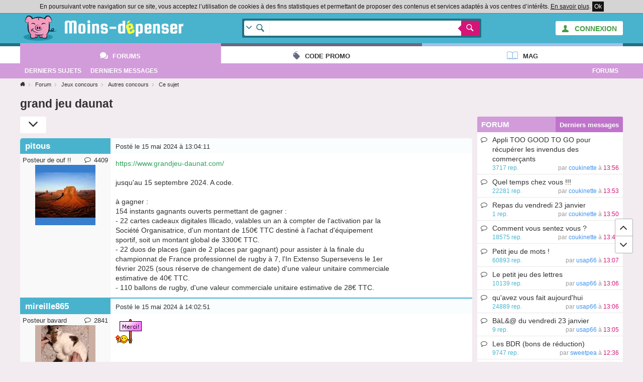

--- FILE ---
content_type: text/html; charset=UTF-8
request_url: https://www.moins-depenser.com/forum/concours-jeux/jeux-concours/s129008-daunat-grand.html
body_size: 5143
content:
<!DOCTYPE html>
<html lang="fr">
<head>
    <meta charset="utf-8">
    <!--[if IE]>
    <meta http-equiv="X-UA-Compatible" content="IE=edge" />
    <![endif]-->
    <meta http-equiv="Content-type" content="text/html;charset=UTF-8">
    <title>grand jeu daunat : Autres concours</title>
    <base href="https://www.moins-depenser.com/">
    <meta name="viewport" content="width=device-width, initial-scale=1.0">
    <!--[if lt IE 9]>
      <script src="//html5shiv.googlecode.com/svn/trunk/html5.js" async="async" defer></script>
      <link href="./static/css/style-ie.css?v=1544115891" rel="stylesheet" type="text/css">
    <![endif]-->
    <link href="./static/css/style.css?v=1544115891" rel="stylesheet" type="text/css">
    <link rel="apple-touch-icon" sizes="57x57" href="/static/favicons/apple-touch-icon-57x57.png">
    <link rel="apple-touch-icon" sizes="60x60" href="/static/favicons/apple-touch-icon-60x60.png">
    <link rel="apple-touch-icon" sizes="72x72" href="/static/favicons/apple-touch-icon-72x72.png">
    <link rel="apple-touch-icon" sizes="76x76" href="/static/favicons/apple-touch-icon-76x76.png">
    <link rel="apple-touch-icon" sizes="114x114" href="/static/favicons/apple-touch-icon-114x114.png">
    <link rel="apple-touch-icon" sizes="120x120" href="/static/favicons/apple-touch-icon-120x120.png">
    <link rel="apple-touch-icon" sizes="144x144" href="/static/favicons/apple-touch-icon-144x144.png">
    <link rel="apple-touch-icon" sizes="152x152" href="/static/favicons/apple-touch-icon-152x152.png">
    <link rel="apple-touch-icon" sizes="180x180" href="/static/favicons/apple-touch-icon-180x180.png">
    <link rel="icon" type="image/png" href="/static/favicons/favicon-32x32.png" sizes="32x32">
    <link rel="icon" type="image/png" href="/static/favicons/android-chrome-192x192.png" sizes="192x192">
    <link rel="icon" type="image/png" href="/static/favicons/favicon-96x96.png" sizes="96x96">
    <link rel="icon" type="image/png" href="/static/favicons/favicon-16x16.png" sizes="16x16">
    <link rel="manifest" href="/static/favicons/manifest.json">
    <link rel="shortcut icon" href="/static/favicons/favicon.ico">
    <meta name="apple-mobile-web-app-title" content="Moins-depenser">
    <meta name="application-name" content="Moins-depenser">
    <meta name="msapplication-TileColor" content="#3dabc4">
    <meta name="msapplication-TileImage" content="/static/favicons/mstile-144x144.png">
    <meta name="msapplication-config" content="/static/favicons/browserconfig.xml">
    <meta name="theme-color" content="#3dabc4">
</head>
<body class="forum">

<div class="pop"></div>
<div class="global">
        <div class="cookieloi" id="js-cookieloi">
            En poursuivant votre navigation sur ce site, vous acceptez l’utilisation de cookies à des fins statistiques et permettant de proposer des contenus et services adaptés à vos centres d’intérêts.
            <a href="./vie-privee" class="cookieloi-savoirplus">En savoir plus</a>.
            <a href="#" class="cookieloi-ok" id="js-cookieloi-ok">Ok</a>
        </div>
    <header class="header">
        <div class="header-logo">
            <div class="container container--max">
                <a href="javascript:void(0);" class="header-onglet-xs" id="menu_mobile"></a>
                    <div class="header-member">
                        <a href="./membre/login" class="button bg-light text-success"><i class="icon ico-man"></i><span class="hidden-xs"> CONNEXION</span></a>
                    </div>
                    
                <div class="header-logo-container">
                    <a href="./" class="header-logo-container-link">
                        <img src="./static/images/logox50.png" class="header-logo-mascotte" alt="Mascotte moins-depenser.com">
                        <img src="./static/images/logo_text.png" class="header-logo-imgtext" alt="Mascotte moins-depenser.com">
                    </a>
                    
                </div>
                                                <form action="./search-google" class="head-search-container">
                    <div class="head-search">
                        <div class="head-search-list">
                            <div class="head-search-list-in">
                                <ul>
                                    <li class="head-search-item--all as-current" data-action="./search-google">Tout le site (Google)</li>
                                    <li class="head-search-item--promotion" data-action="./search-google">Boutiques (code promo et deal)</li>
                                    <li class="head-search-item--forum" data-action="./forum/search">Forums (Cherche dans les messages)</li>
                                    <li class="head-search-item--forum" data-action="./forum/search-titre">Forums (Cherche dans les titres)</li>
                                </ul>
                            </div>
                        </div>
                        <div class="head-search-input">
                            <input type="text" name="q" value="">
                        </div>
                        <div class="head-search-button">
                            <button></button>
                            <input type="hidden" name="ie" value="UTF-8">
                            <input type="hidden" name="cx" value="partner-pub-3427237064703977:2029440371">
                            <input type="hidden" name="cof" value="FORID:10">
                        </div>
                    </div>
                </form>
                <div class="clearfix"></div>
            </div>
        </div>
    </header>
        <div class="header-container">
            <nav class="container container--max header-onglet" id="menu_onglet" data-preview-enable="1">
                            <ul>
                <li class="actif forum"><a href="./forum/" data-preview-type="forum"  class="header-onglet-link">Forums</a></li>
                <li class="code-promo"><a href="./code-promo/" class="header-onglet-link">Code promo</a></li>
                <li class="mag"><a href="/mag/" class="header-onglet-link">Mag</a></li>
            </ul>
            </nav>
        </div>
        <nav class="header-menu js-fixed-md">
            <div class="header-menu-inner container container--max" id="js-open-rubrique">
            <ul>
                <li class="pull-right hidden show-sm"><a href="./forum/">Forums</a></li>
                <li><a href="./forum/dernier-sujet.php"><span class="hidden-xs">Derniers </span>sujets</a></li>
                <li><a href="./forum/dernier-message.php"><span class="hidden-xs">Derniers </span>messages</a></li>
            </ul>                            <div class="clear"></div>
            </div>
        </nav>
    <div class="clear"></div>
        <div class="arbo container container--left">
            <div class="arbo-inner">
                <ul class="arbo-list">
                    <li class="arbo-item arbo-item--home"><a href="./"></a></li>
                    <li class="arbo-item" itemscope itemtype="http://data-vocabulary.org/Breadcrumb"><a href="./forum/" itemprop="url"><span itemprop="title">Forum</span></a></li>
                    <li class="arbo-item" itemscope itemtype="http://data-vocabulary.org/Breadcrumb"><a href="./forum/concours-jeux/" itemprop="url"><span itemprop="title">Jeux concours</span></a></li>
                    <li class="arbo-item" itemscope itemtype="http://data-vocabulary.org/Breadcrumb"><a href="./forum/concours-jeux/jeux-concours/" itemprop="url"><span itemprop="title">Autres concours</span></a></li>
                        <li class="arbo-item arbo-item--action">Ce sujet</li>
                </ul>
            </div>
        </div>
    <div class="header-space"></div>
            
            <div class="container" id="contenu_top"></div>
            
                <div class="container container--left">
        
    <h1 class="h1-forum-sujet h1-noicon">grand jeu daunat</h1>
        
    <div class="grid">
        <div class="sujets-sur grid-md-9">
            
            
            


<div class="forum-tool">
    <div class="forum-tool-item forum-tool-item--down js-remonter" data-target="#msgLast"></div>
</div>
<div class="clearfix"></div>

<div class="dropdown dropdown-arrow dropdown-panel dropdown-right text-dark" id="js-quote" style="display:none;">Citer ce message</div>
<div class="dropdown dropdown-arrow dropdown-panel dropdown-right text-dark" id="js-warn" style="display:none;">Signaler ce message comme inapproprié</div>
<div class="forum-msg">
    <a id="msg3031088" class="anchor"></a>
    <div class="forum-msg-item forum-msg-item--first">
        <div class="forum-msg-head">
            <div class="forum-msg-avatar-mobile">
                        <img src="https://www.moins-depenser.com/images/avatar/29395.jpg" class="avatar" alt=""><br>
            </div>
            <div class="forum-msg-auteur">
                    <span class="forum-msg-auteur-name">pitous</span>            </div>
            <div class="forum-msg-date">
                <span class="hidden show-sm">Posté</span> le 15 mai 2024 à 13:04:11
                <div class="pull-right">
                </div>
            </div>
        </div>
        <div class="forum-msg-foot">
            <div class="forum-msg-avatar">
                    <div class="forum-msg-status">
    Posteur de ouf !!
                            <span title="Ce membre a écrit 4409 messages"><i class="icon ico-comment-line"></i>4409</span>
                    </div>
                        <img src="https://www.moins-depenser.com/images/avatar/29395.jpg" class="avatar" alt="" /><br>
            </div>
            <div class="forum-msg-content">
                <div class="forum-msg-message">
                    
                    
                    <a href="https://www.grandjeu-daunat.com/" target="_blank" rel="nofollow">https://www.grandjeu-daunat.co&shy;m/</a><br>
<br>
jusqu'au 15 septembre 2024. A code.<br>
<br>
à gagner : <br>
154 instants gagnants ouverts permettant de gagner :<br>
- 22 cartes cadeaux digitales Illicado, valables un an à compter de l'activation par la<br>
Société Organisatrice, d'un montant de 150€ TTC destiné à l'achat d'équipement<br>
sportif, soit un montant global de 3300€ TTC.<br>
- 22 duos de places (gain de 2 places par gagnant) pour assister à la finale du<br>
championnat de France professionnel de rugby à 7, l'In Extenso Supersevens le 1er<br>
février 2025 (sous réserve de changement de date) d'une valeur unitaire commerciale<br>
estimative de 40€ TTC.<br>
- 110 ballons de rugby, d'une valeur commerciale unitaire estimative de 28€ TTC.
                    
                </div>
            </div>
        </div>
    </div>
    
    <a id="msg3031095" class="anchor"></a>
    <div class="forum-msg-item">
        <div class="forum-msg-head">
            <div class="forum-msg-avatar-mobile">
                        <img src="https://www.moins-depenser.com/images/avatar/672513.jpg" class="avatar" alt=""><br>
            </div>
            <div class="forum-msg-auteur">
                    <span class="forum-msg-auteur-name">mireille865</span>            </div>
            <div class="forum-msg-date">
                <span class="hidden show-sm">Posté</span> le 15 mai 2024 à 14:02:51
                <div class="pull-right">
                </div>
            </div>
        </div>
        <div class="forum-msg-foot">
            <div class="forum-msg-avatar">
                    <div class="forum-msg-status">
    Posteur bavard
                            <span title="Ce membre a écrit 2841 messages"><i class="icon ico-comment-line"></i>2841</span>
                    </div>
                        <img src="https://www.moins-depenser.com/images/avatar/672513.jpg" class="avatar" alt="" /><br>
            </div>
            <div class="forum-msg-content">
                <div class="forum-msg-message">
                    
                    
                     <img src="./images/smiley/merci_fleur.png" alt=""> 
                    
                </div>
            </div>
        </div>
    </div>
    
    <a id="msg3031098" class="anchor"></a>
    <div class="forum-msg-item">
        <div class="forum-msg-head">
            <div class="forum-msg-avatar-mobile">
                        <img src="https://www.moins-depenser.com/images/avatar/460954.gif" class="avatar" alt=""><br>
            </div>
            <div class="forum-msg-auteur">
                    <span class="forum-msg-auteur-name">LioE</span>            </div>
            <div class="forum-msg-date">
                <span class="hidden show-sm">Posté</span> le 15 mai 2024 à 14:16:41
                <div class="pull-right">
                </div>
            </div>
        </div>
        <div class="forum-msg-foot">
            <div class="forum-msg-avatar">
                    <div class="forum-msg-status">
    <i class="icon ico-love"></i> Sensationnel
                            <span title="Ce membre a écrit 98175 messages"><i class="icon ico-comment-line"></i>98175</span>
                    </div>
                        <img src="https://www.moins-depenser.com/images/avatar/460954.gif" class="avatar" alt="" /><br>
            </div>
            <div class="forum-msg-content">
                <div class="forum-msg-message">
                    
                    
                     <img src="./images/smiley/merci_fleur.png" alt=""> 
                    
                </div>
            </div>
        </div>
    </div>
    
    <a id="msg3031105" class="anchor"></a>
    <div class="forum-msg-item">
        <div class="forum-msg-head">
            <div class="forum-msg-avatar-mobile">
                        <img src="https://www.moins-depenser.com/images/avatar/668304.jpg" class="avatar" alt=""><br>
            </div>
            <div class="forum-msg-auteur">
                    <span class="forum-msg-auteur-name">Corentine1</span>            </div>
            <div class="forum-msg-date">
                <span class="hidden show-sm">Posté</span> le 15 mai 2024 à 15:31:30
                <div class="pull-right">
                </div>
            </div>
        </div>
        <div class="forum-msg-foot">
            <div class="forum-msg-avatar">
                    <div class="forum-msg-status">
    <i class="icon ico-love"></i> Sensationnel
                            <span title="Ce membre a écrit 16467 messages"><i class="icon ico-comment-line"></i>16467</span>
                    </div>
                        <img src="https://www.moins-depenser.com/images/avatar/668304.jpg" class="avatar" alt="" /><br>
            </div>
            <div class="forum-msg-content">
                <div class="forum-msg-message">
                    
                    
                     <img src="./images/smiley/merci_fleur.png" alt=""> 
                    
                </div>
            </div>
        </div>
    </div>
    
    <a id="msg3032843" class="anchor"></a>
    <div class="forum-msg-item">
        <div class="forum-msg-head">
            <div class="forum-msg-avatar-mobile">
                        <img src="https://www.moins-depenser.com/images/avatar/692364.png" class="avatar" alt=""><br>
            </div>
            <div class="forum-msg-auteur">
                    <span class="forum-msg-auteur-name">patou3956</span>            </div>
            <div class="forum-msg-date">
                <span class="hidden show-sm">Posté</span> le 29 mai 2024 à 13:58:17
                <div class="pull-right">
                </div>
            </div>
        </div>
        <div class="forum-msg-foot">
            <div class="forum-msg-avatar">
                    <div class="forum-msg-status">
    Posteur bavard
                            <span title="Ce membre a écrit 1828 messages"><i class="icon ico-comment-line"></i>1828</span>
                    </div>
                        <img src="https://www.moins-depenser.com/images/avatar/692364.png" class="avatar" alt="" /><br>
            </div>
            <div class="forum-msg-content">
                <div class="forum-msg-message">
                    
                    
                     <img src="./images/smiley/merci_fleur.png" alt="">  gagné 150€
                    
                </div>
            </div>
        </div>
    </div>
    
    <a id="msg3032847" class="anchor"></a>
<a id="msgLast" class="anchor"></a>    <div class="forum-msg-item forum-msg-item--last">
        <div class="forum-msg-head">
            <div class="forum-msg-avatar-mobile">
                        <img src="https://www.moins-depenser.com/images/avatar/29395.jpg" class="avatar" alt=""><br>
            </div>
            <div class="forum-msg-auteur">
                    <span class="forum-msg-auteur-name">pitous</span>            </div>
            <div class="forum-msg-date">
                <span class="hidden show-sm">Posté</span> le 29 mai 2024 à 14:35:39
                <div class="pull-right">
                </div>
            </div>
        </div>
        <div class="forum-msg-foot">
            <div class="forum-msg-avatar">
                    <div class="forum-msg-status">
    Posteur de ouf !!
                            <span title="Ce membre a écrit 4409 messages"><i class="icon ico-comment-line"></i>4409</span>
                    </div>
                        <img src="https://www.moins-depenser.com/images/avatar/29395.jpg" class="avatar" alt="" /><br>
            </div>
            <div class="forum-msg-content">
                <div class="forum-msg-message">
                    
                    
                    <span class="quote"><span class="quote-auteur">patou3956 a écrit : </span><span class="quote-msg">
 <img src="./images/smiley/merci_fleur.png" alt="">  gagné 150€<br>
</span></span><br>
bravo <img src="./images/smiley/ola.gif" alt=""> 
                    
                </div>
            </div>
        </div>
    </div>
    
    
</div>

<div class="forum-tool">
    <div class="forum-tool-item forum-tool-item--up js-remonter" data-target="body"></div>
</div>
<div class="clearfix"></div>
<br>
    <div class="forum-repondremini forum-repondremini--clos">
        <div class="forum-repondremini-inner">
            <a href="/membre/login" class="forum-repondremini-rep">
                Tu dois être inscrit pour répondre
            </a>
        </div>
    </div>
    <br>
            
            
            
            
        </div>
        
            <div class="sujets-menu-sur grid-md-3">
<div class="sujets-menu">
    
    <div class="sidenav sidenav--forum sidenav-menu sidenav-menu--forum">
        <ul class="sidenav-list">
            <li class="sidenav-head"><span class="sidenav-head-titre">Forum</span>
                <a href="./forum/dernier-message.php" class="sidenav-head-right">Derniers messages</a>
            </li>
    
    
    <li class="sidenav-elt">
        <div class="forum-sujet_s-item">
            <div class="forum-sujet-lupaslu forum-sujet_s-lupaslu "><span></span></div>
            <div class="forum-sujet_s-title">
                <a href="./forum/mag/menu/s109901-commercants-recuperer.html">
                    Appli TOO GOOD TO GO pour récupérer les invendus des commerçants
                </a>
                <br>
                <span class="forum-sujet_s-date">
<span class="text-grey-dark">par</span> <span class="text-info">coukinette</span>                        <span class="text-grey-dark">à</span> 13:56
                </span>
                
                <span class="forum-sujet_s-badge">3717 rep.</span>
            </div>
        </div>
    </li>
    <li class="sidenav-elt">
        <div class="forum-sujet_s-item">
            <div class="forum-sujet-lupaslu forum-sujet_s-lupaslu "><span></span></div>
            <div class="forum-sujet_s-title">
                <a href="./forum/moins-depenser/bar/s80472-temps-vous.html">
                    Quel temps chez vous !!!
                </a>
                <br>
                <span class="forum-sujet_s-date">
<span class="text-grey-dark">par</span> <span class="text-info">coukinette</span>                        <span class="text-grey-dark">à</span> 13:53
                </span>
                
                <span class="forum-sujet_s-badge">22281 rep.</span>
            </div>
        </div>
    </li>
    <li class="sidenav-elt">
        <div class="forum-sujet_s-item">
            <div class="forum-sujet-lupaslu forum-sujet_s-lupaslu "><span></span></div>
            <div class="forum-sujet_s-title">
                <a href="./forum/mag/menu/s131749-vendredi-janvier.html">
                    Repas du vendredi 23 janvier
                </a>
                <br>
                <span class="forum-sujet_s-date">
<span class="text-grey-dark">par</span> <span class="text-info">coukinette</span>                        <span class="text-grey-dark">à</span> 13:50
                </span>
                
                <span class="forum-sujet_s-badge">1 rep.</span>
            </div>
        </div>
    </li>
    <li class="sidenav-elt">
        <div class="forum-sujet_s-item">
            <div class="forum-sujet-lupaslu forum-sujet_s-lupaslu "><span></span></div>
            <div class="forum-sujet_s-title">
                <a href="./forum/moins-depenser/bar/s121306-comment-sentez.html">
                    Comment vous sentez vous ?
                </a>
                <br>
                <span class="forum-sujet_s-date">
<span class="text-grey-dark">par</span> <span class="text-info">coukinette</span>                        <span class="text-grey-dark">à</span> 13:44
                </span>
                
                <span class="forum-sujet_s-badge">18575 rep.</span>
            </div>
        </div>
    </li>
    <li class="sidenav-elt">
        <div class="forum-sujet_s-item">
            <div class="forum-sujet-lupaslu forum-sujet_s-lupaslu "><span></span></div>
            <div class="forum-sujet_s-title">
                <a href="./forum/moins-depenser/bar/s84075-petit-mots.html">
                    Petit jeu de mots !
                </a>
                <br>
                <span class="forum-sujet_s-date">
<span class="text-grey-dark">par</span> <span class="text-info">usap66</span>                        <span class="text-grey-dark">à</span> 13:07
                </span>
                
                <span class="forum-sujet_s-badge">60893 rep.</span>
            </div>
        </div>
    </li>
    <li class="sidenav-elt">
        <div class="forum-sujet_s-item">
            <div class="forum-sujet-lupaslu forum-sujet_s-lupaslu "><span></span></div>
            <div class="forum-sujet_s-title">
                <a href="./forum/moins-depenser/bar/s123464-lettres-petit.html">
                    Le petit jeu des lettres 
                </a>
                <br>
                <span class="forum-sujet_s-date">
<span class="text-grey-dark">par</span> <span class="text-info">usap66</span>                        <span class="text-grey-dark">à</span> 13:06
                </span>
                
                <span class="forum-sujet_s-badge">10139 rep.</span>
            </div>
        </div>
    </li>
    <li class="sidenav-elt">
        <div class="forum-sujet_s-item">
            <div class="forum-sujet-lupaslu forum-sujet_s-lupaslu "><span></span></div>
            <div class="forum-sujet_s-title">
                <a href="./forum/moins-depenser/bar/s121496-aujourd-vous.html">
                    qu'avez vous fait aujourd'hui
                </a>
                <br>
                <span class="forum-sujet_s-date">
<span class="text-grey-dark">par</span> <span class="text-info">usap66</span>                        <span class="text-grey-dark">à</span> 13:06
                </span>
                
                <span class="forum-sujet_s-badge">24889 rep.</span>
            </div>
        </div>
    </li>
    <li class="sidenav-elt">
        <div class="forum-sujet_s-item">
            <div class="forum-sujet-lupaslu forum-sujet_s-lupaslu "><span></span></div>
            <div class="forum-sujet_s-title">
                <a href="./forum/moins-depenser/bal/s131748-vendredi-janvier.html">
                    BàL&@ du vendredi 23 janvier
                </a>
                <br>
                <span class="forum-sujet_s-date">
<span class="text-grey-dark">par</span> <span class="text-info">usap66</span>                        <span class="text-grey-dark">à</span> 13:05
                </span>
                
                <span class="forum-sujet_s-badge">9 rep.</span>
            </div>
        </div>
    </li>
    <li class="sidenav-elt">
        <div class="forum-sujet_s-item">
            <div class="forum-sujet-lupaslu forum-sujet_s-lupaslu "><span></span></div>
            <div class="forum-sujet_s-title">
                <a href="./forum/courses/reduction-imprimer/s26936-reduction-bons.html">
                    Les BDR (bons de réduction)
                </a>
                <br>
                <span class="forum-sujet_s-date">
<span class="text-grey-dark">par</span> <span class="text-info">sweetpea</span>                        <span class="text-grey-dark">à</span> 12:36
                </span>
                
                <span class="forum-sujet_s-badge">9747 rep.</span>
            </div>
        </div>
    </li>
    <li class="sidenav-elt">
        <div class="forum-sujet_s-item">
            <div class="forum-sujet-lupaslu forum-sujet_s-lupaslu "><span></span></div>
            <div class="forum-sujet_s-title">
                <a href="./forum/promo/promotion/s61605-animaux-sauve.html">
                    clic animaux un clic les sauve !
                </a>
                <br>
                <span class="forum-sujet_s-date">
<span class="text-grey-dark">par</span> <span class="text-info">mamandubonheur</span>                        <span class="text-grey-dark">à</span> 12:26
                </span>
                
                <span class="forum-sujet_s-badge">5397 rep.</span>
            </div>
        </div>
    </li>
    <li class="sidenav-elt">
        <div class="forum-sujet_s-item">
            <div class="forum-sujet-lupaslu forum-sujet_s-lupaslu "><span></span></div>
            <div class="forum-sujet_s-title">
                <a href="./forum/concours-jeux/jeux-concours/s131747-thierry-marx.html">
<strong class="bg-1 text-light text-small">&nbsp;concours </strong>&nbsp;                     jeu côte d'or thierry marx
                </a>
                <br>
                <span class="forum-sujet_s-date">
<span class="text-grey-dark">par</span> <span class="text-info">mamandubonheur</span>                        <span class="text-grey-dark">à</span> 12:21
                </span>
                
                <span class="forum-sujet_s-badge">3 rep.</span>
            </div>
        </div>
    </li>
    <li class="sidenav-elt">
        <div class="forum-sujet_s-item">
            <div class="forum-sujet-lupaslu forum-sujet_s-lupaslu "><span></span></div>
            <div class="forum-sujet_s-title">
                <a href="./forum/moins-depenser/bar/s118576-swagbucks.html">
                    swagbucks
                </a>
                <br>
                <span class="forum-sujet_s-date">
<span class="text-grey-dark">par</span> <span class="text-info">myrabel</span>                        <span class="text-grey-dark">à</span> 10:26
                </span>
                
                <span class="forum-sujet_s-badge">3969 rep.</span>
            </div>
        </div>
    </li>
    
        </ul>
    </div>
</div>
            </div>
    </div>
    </div>

        <div class="clear"></div>
        <div class="footer">
            <div class="footer-rapide">
                <ul>
                    <li><a href="https://www.facebook.com/moinsdepenser" class="bg-facebook">Moins-depenser sur Facebook</a></li>
                </ul>
            </div>
            
            
            <div class="clear"></div>
            <div class="footer-legal">
                <ul>
                    <li><a href="./contact">Nous contacter</a></li>
                    <li><a href="./vie-privee">Vie privée</a></li>
                    <li><a href="./cgu">CGU</a></li>
                    <li><a href="./mention-legale">Mentions légales</a></li>
                </ul>
            </div>
        </div>
</div>
    
    
    
    <div class="menu-foot">
        <div class="menu-foot-sidenav"></div>
        <div class="menu-foot-inner">
            <a href="javascript:void(0);" data-menu-foot=".sidenav-menu--forum" class="menu-foot-item">
                <i class="icon ico-bubbles"></i>
                <span class="menu-foot-item-text">Derniers messages</span>
            </a>
        </div>
    </div>

<!--[if lt IE 9]>
    <script src="//css3-mediaqueries-js.googlecode.com/svn/trunk/css3-mediaqueries.js" async="async" defer></script>
<![endif]-->
<script src="https://ajax.googleapis.com/ajax/libs/jquery/1.11.2/jquery.min.js"></script>

<script src="./static/js/script.js?v=1544115891" async="async" defer></script>
</body>
</html>